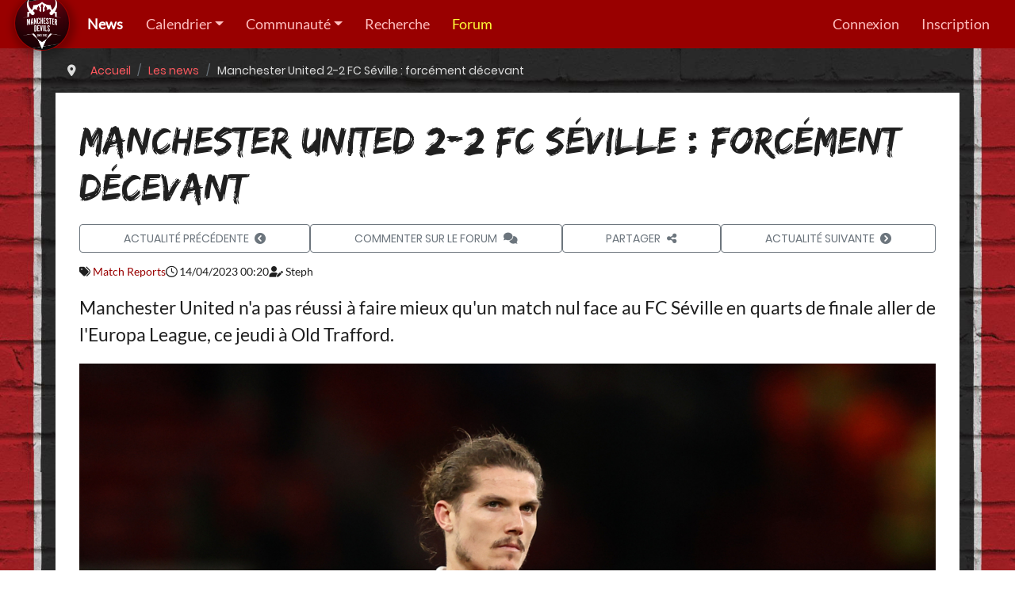

--- FILE ---
content_type: text/html; charset=UTF-8
request_url: https://www.manchesterdevils.com/articles/lire/9588/manchester-united-2-2-fc-seville-forcement-decevant
body_size: 6075
content:
<!DOCTYPE html>
<html xmlns="http://www.w3.org/1999/xhtml" xml:lang="fr" lang="fr" xmlns:og="http://opengraphprotocol.org/schema/" xmlns:fb="http://www.facebook.com/2008/fbml">
    <head>
        <title>Manchester United 2-2 FC Séville : forcément décevant - Manchester Devils, premier site en français sur Manchester United</title>
        <meta http-equiv="Content-Type" content="text/html; charset=utf-8" />
        <meta http-equiv="X-UA-Compatible" content="IE=edge">
        <meta name="description" content="Manchester United n&#039;a pas réussi à faire mieux qu&#039;un match nul face au FC Séville en quarts de finale aller de l&#039;Europa League, ce jeudi à Old Trafford. " />
        <meta name="author" content="contact@manchesterdevils.com" />
        <meta name="robots" content="index, follow" />
        <meta name="viewport" content="width=device-width, initial-scale=1, shrink-to-fit=no">
                    <meta property="og:type" content="article" />
        <meta property="og:title" content="Manchester United 2-2 FC Séville : forcément décevant" />
        <meta property="og:description" content="Manchester United n&#039;a pas réussi à faire mieux qu&#039;un match nul face au FC Séville en quarts de finale aller de l&#039;Europa League, ce jeudi à Old Trafford. " />
                    <meta property="og:image" content="https://www.manchesterdevils.com/storage/images/139350135964388029df64c2.24941423.jpg" />
                    <link rel="stylesheet" href="/build/app.ceccae59.css">
                <link rel="apple-touch-icon" sizes="180x180" href="/build/images/favicon/apple-touch-icon.png">
        <link rel="icon" type="image/png" sizes="32x32" href="/build/images/favicon/favicon-32x32.png">
        <link rel="icon" type="image/png" sizes="16x16" href="/build/images/favicon/favicon-16x16.png">
        <link rel="manifest" href="/build/static/site.webmanifest">
        <link rel="mask-icon" href="/build/images/favicon/safari-pinned-tab.svg" color="#5bbad5">
        <link rel="shortcut icon" href="/build/images/favicon/favicon.ico">
        <meta name="msapplication-TileColor" content="#d81920">
        <meta name="msapplication-TileImage" content="/build/images/favicon/mstile-144x144.png">
        <meta name="msapplication-config" content="/build/static/browserconfig.xml">
        <meta name="theme-color" content="#d81920">

        <link rel="alternate" type="application/rss+xml" title="Manchester Devils.com : les news" href="https://www.manchesterdevils.com/news.xml" />
        <link rel="alternate" type="application/atom+xml" title="Manchester Devils.com : les news" href="https://www.manchesterdevils.com/news.atom" />
        <link rel="canonical" href="https://www.manchesterdevils.com/articles/lire/9588/manchester-united-2-2-fc-seville-forcement-decevant" />
                                        </head>
    <body>
        <nav class="navbar navbar-dark sticky-top navbar-expand-xl">
    <div class="navbar-brand">
        <a href="/">
            <img src="/build/images/logo-manchester-devils-128.png" class="rounded-circle" alt="Logo" />
        </a>
    </div>
    <button class="navbar-toggler" type="button" data-toggle="collapse" data-target="#navbar" aria-controls="navbar" aria-expanded="false" aria-label="Toggle navigation">
        <span class="navbar-toggler-icon"></span>
    </button>
    <div id="navbar" class="collapse navbar-collapse">
        <ul class="navbar-nav mr-auto">
        <li class="nav-item active">
        <a class="nav-link"href="/articles">News</a>
        </li>
        <li class="nav-item dropdown">
        <a class="nav-link dropdown-toggle"href="/resultats" id="navbarDropdown" role="button" data-toggle="dropdown" aria-haspopup="true" aria-expanded="false">Calendrier</a>
        <div class="dropdown-menu" aria-labelledby="navbarDropdown">
                <a class="dropdown-item" href="/resultats/calendrier/equipe/148/1/equipe-premiere">Equipe première</a>
                <a class="dropdown-item" href="/resultats/calendrier/equipe/148/4/equipe-feminine">Equipe féminine</a>
                <a class="dropdown-item" href="/resultats/calendrier/equipe/148/2/-21-ans">-21 ans</a>
                <a class="dropdown-item" href="/resultats/calendrier/equipe/148/3/-18-ans">-18 ans</a>
                </div>
        </li>
        <li class="nav-item dropdown">
        <a class="nav-link dropdown-toggle"href="/association" id="navbarDropdown" role="button" data-toggle="dropdown" aria-haspopup="true" aria-expanded="false">Communauté</a>
        <div class="dropdown-menu" aria-labelledby="navbarDropdown">
                <a class="dropdown-item" href="/association">L&#039;association</a>
                <a class="dropdown-item" href="https://www.youtube.com/c/ManchesterDevils2002">Les podcasts</a>
                <a class="dropdown-item" href="https://forum.manchesterdevils.com/contact/" target="_blank">Contact</a>
                </div>
        </li>
        <li class="nav-item">
        <a class="nav-link"href="/recherche">Recherche</a>
        </li>
        <li class="nav-item">
        <a class="nav-link nav-forum"href="https://forum.manchesterdevils.com">Forum</a>
        </li>
    </ul>

        
<ul class="navbar-nav my-2 my-lg-0">
            <li class="nav-item"><a class="nav-link" href="/connect/ips4">Connexion</a></li>
        <li class="nav-item"><a class="nav-link" href="https://forum.manchesterdevils.com/register/">Inscription</a></li>
    </ul>

    </div>
</nav>

        <!-- Begin page content -->
        <div class="main-content ">
                <nav aria-label="breadcrumb" class="container"><ol id="wo-breadcrumbs" class="breadcrumb" itemscope itemtype="http://schema.org/BreadcrumbList"><li><i class="fas fa-map-marker-alt mr-2" title="Vous êtes ici"></i></li><li itemprop="itemListElement" itemscope itemtype="http://schema.org/ListItem"><a href="/" itemprop="item"><span itemprop="name">Accueil</span></a><meta itemprop="position" content="1" /><span class='separator'></span></li><li itemprop="itemListElement" itemscope itemtype="http://schema.org/ListItem"><a href="/articles" itemprop="item"><span itemprop="name">Les news</span></a><meta itemprop="position" content="2" /><span class='separator'></span></li><li itemprop="itemListElement" itemscope itemtype="http://schema.org/ListItem"><span itemprop="name">Manchester United 2-2 FC Séville : forcément décevant</span><meta itemprop="position" content="3" /></li></ol></nav>

    <div class="container noindex news">
        <div class="row">
            <div class="col-12 title-container"><h1>Manchester United 2-2 FC Séville : forcément décevant</h1><div class="md-buttons">    <a class="btn btn-outline-secondary" href="/articles/lire/9587/compositions-manchester-united---fc-seville">    <span>Actualité précédente</span>
    <i class="fa-solid fa-chevron-circle-left"></i></a><a class="btn btn-outline-secondary" href="https://forum.manchesterdevils.com/index.php?app=forums&amp;module=forums&amp;controller=topic&amp;id=8877&amp;do=getNewComment">    <span>Commenter sur le forum</span>
    <i class="fa-solid fa-comments"></i></a><button class="btn btn-outline-secondary" type="button" data-toggle="modal" data-target="#news-share-modal">    <span>Partager</span>
    <i class="fa-solid fa-share-nodes"></i></button><div class="modal" tabindex="-1" id="news-share-modal" aria-labelledby="news-share-modalLabel" aria-hidden="true">
    <div class="modal-dialog modal-dialog-centered">
        <div class="modal-content">
            <div class="modal-header">
                <h5 class="modal-title" id="news-share-modalLabel">Partager</h5>
                <button type="button" class="close" data-dismiss="modal" aria-label="Close">
                    <span aria-hidden="true">&times;</span>
                </button>
            </div>
            <div class="modal-body"><ul class="social-share">
    <li><a class="social-fb" data-href="https://www.manchesterdevils.com/articles/lire/9588/manchester-united-2-2-fc-seville-forcement-decevant" data-quote="Manchester United n&#039;a pas réussi à faire mieux qu&#039;un match nul face au FC Séville en quarts de finale aller de l&#039;Europa League, ce jeudi à Old Trafford. "><i class="fab fa-facebook-f"></i></a></li>
    <li><a href="https://twitter.com/intent/tweet?url=https%3A%2F%2Fwww.manchesterdevils.com%2Farticles%2Flire%2F9588%2Fmanchester-united-2-2-fc-seville-forcement-decevant&amp;text=Manchester%20United%20n%27a%20pas%20r%C3%A9ussi%20%C3%A0%20faire%20mieux%20qu%27un%20match%20nul%20face%20au%20FC%20S%C3%A9ville%20en%20quarts%20de%20finale%20aller%20de%20l%27Europa%20League%2C%20ce%20jeudi%20%C3%A0%20Old%20Trafford.%C2%A0&amp;via=ManDevilsUtd"><i class="fab fa-twitter"></i></a></li>
    <li><a class="social-email" href="mailto:?subject=Manchester%20Devils%2C%20premier%20site%20en%20fran%C3%A7ais%20sur%20Manchester%20United%20%E2%80%93%20Manchester%20United%202-2%20FC%20S%C3%A9ville%20%3A%20forc%C3%A9ment%20d%C3%A9cevant&amp;body=Manchester%20United%20n%27a%20pas%20r%C3%A9ussi%20%C3%A0%20faire%20mieux%20qu%27un%20match%20nul%20face%20au%20FC%20S%C3%A9ville%20en%20quarts%20de%20finale%20aller%20de%20l%27Europa%20League%2C%20ce%20jeudi%20%C3%A0%20Old%20Trafford.%C2%A0%0D%0Ahttps%3A%2F%2Fwww.manchesterdevils.com%2Farticles%2Flire%2F9588%2Fmanchester-united-2-2-fc-seville-forcement-decevant" target="_blank"><i class="far fa-envelope"></i></a></li>
</ul></div>
        </div>
    </div>
</div><a class="btn btn-outline-secondary" href="/articles/lire/9592/resultats-de-vos-votes-manchester-united-2-2-fc-seville">    <span>Actualité suivante</span>
    <i class="fa-solid fa-chevron-circle-right"></i></a></div>
            </div>
            <div class="col-12">
                <div class="row">                </div><div class="row">
                    <div class="col">
                            <div class="row">
        <div class="col metadata">
            <ul>
                                    <li>
                        <i class="fas fa-tags"></i>
                        <a href="/articles/categories/4/1/match-reports">Match Reports</a>
                    </li>
                                <li>
                    <i class="far fa-clock"></i>
                    14/04/2023 00:20
                </li>
                <li>
                    <i class="fas fa-user-edit"></i>
                    Steph
                </li>
                            </ul>
        </div>
    </div>

    <div class="row article-img">
        <div class="col-12">
            <p class="article-intro">Manchester United n&#039;a pas réussi à faire mieux qu&#039;un match nul face au FC Séville en quarts de finale aller de l&#039;Europa League, ce jeudi à Old Trafford. </p>
                            <img class="img-fluid" src="/storage/images/139350135964388029df64c2.24941423.jpg" />
                    </div>
    </div>

                    <div class="calendar-item">
    <div class="row align-items-end">
        <div class="col-12 ">
            <div class="row">
                <div class="calendar-item-intro col-12 col-lg-3">
                    <div class="datetime">Jeudi 13 avril 2023</div>
                    <div class="competition">Europa League - 1/4</div>
                                    </div>

                <div class="col-12 col-lg-9">
                    <div class="row no-gutters">
                        <div class="col-5 calendar-club-data">
                            <div class="club main-club text-right">Manchester United</div>
                            <div class="logo"><img src="https://www.manchesterdevils.com/storage/cache/club_calendar/storage/images/47932261753f02338d57229.62176030.png" alt="Manchester United" loading="lazy" /></div>
                        </div>
                        <div class="col-2">
                            <div class="calendar-score draw ">2-2</div>
                        </div>
                        <div class="col-5 calendar-club-data">
                            <div class="logo"><img src="https://www.manchesterdevils.com/storage/cache/club_calendar/storage/images/18086403515a888485b51f39.41118062.png" alt="FC Séville" loading="lazy" /></div>
                            <div class="club">FC Séville</div>
                        </div>
                    </div><div class="col-12 collapse calendar-item-actions" id="game-collapse-1331">
                            <a href="https://forum.manchesterdevils.com/index.php?app=forums&amp;module=forums&amp;controller=topic&amp;id=8877&amp;do=getNewComment" target="_blank">Forum</a>
    <a href="/articles/lire/9586/preview-manchester-united---fc-seville">Preview</a>
    <a href="/resultats/match/1331/manchester-united-2-2-fc-seville-13-04-2023">Feuille de match</a>
                    </div></div>
            </div>
        </div>

        <a data-toggle="collapse" class="calendar-item-actions-toggle" href="#game-collapse-1331">
            <i class="fa-solid fa-circle-plus"></i>
        </a></div>
</div>
    
    <div class="row">
        <div class="col-12 text-rich">
            
<p>Les Red Devils menaient pourtant de deux buts depuis la vingti&egrave;me minute de jeu gr&acirc;ce &agrave; un doubl&eacute; de Marcel Sabitzer, et ont &eacute;t&eacute; de loin la formation la plus dangereuse en premi&egrave;re p&eacute;riode, mena&ccedil;ant de prendre le large sans y parvenir face &agrave; des Andalous tr&egrave;s moyens.&nbsp;</p>
<p>Le trio d'attaque Martial, Sancho et Antony, orphelin de Rashford bless&eacute;, a oscill&eacute; entre le convaincant et le frustrant, et le Br&eacute;silien a &eacute;t&eacute; malheureux de ne pas aggraver le score en trouvant le poteau d'une frappe pure &agrave; l'entr&eacute;e de la surface.</p>
            
<p>A force de ne pas achever son adversaire, United l'a laiss&eacute; revenir dans la partie, et deux buts dans les derniers instants du match ont remis les deux clubs &agrave; &eacute;galit&eacute;.&nbsp;&nbsp; En outre, les Mancuniens pourront d&eacute;plorer la blessure de Lisandro Martinez, qui a d&ucirc; &ecirc;tre port&eacute; hors du terrain, et la suspension au match retour de Bruno Fernandes pour un carton jaune re&ccedil;u ce soir.</p>
<p>Autant dire que la rencontre de jeudi prochain &agrave; S&eacute;ville n'aura rien d'une partie de plaisir, surtout avec ces absences. United devra se montrer bien plus tranchant et r&eacute;aliste pour tirer son &eacute;pingle du jeu.</p>
<p>Cr&eacute;dit photo : Catherine Ivill/Getty Images&nbsp;</p>
        </div>
            </div>

            <h2>Sur le forum</h2>
<div class="row ips-posts">
    <div class="col">
        <div id="playerPostsCarousel" class="owl-carousel owl-theme">
            <div class="ips-comment">
    <h3>
        Manchester Devils, le 15 avril 2023 à 7:00
        <a href="https://forum.manchesterdevils.com/topic/8877-manchester-united-fc-s%C3%A9ville-europa-league-14-de-finale-jeu-13-avril-2023-2100/?do=findComment&amp;comment=1682489" title="voir sur le forum" target="_blank">
            <i class="fas fa-share"></i>
        </a>
    </h3>
    <p><strong>Retrouvez les résultats de vos votes suite au match Manchester United 2-2 FC Séville.</strong></p>
<p>Le podium (<a href="https://www.manchesterdevils.com/resultats/homme-du-match/1331/manchester-united-2-2-fc-seville-13-04-2023">voir le classement complet</a>) :</p>
<ul><li>🥇 Marcel Sabitzer (8,07 / 10)</li><li>🥈 Anthony Martial (6,93 / 10)</li><li>🥉 Lisandro Martinez (6,83 / 10)</li></ul>
    <p>Le podium du classement général (<a href="https://www.manchesterdevils.com/statistiques/homme-du-match">voir le classement complet</a>) :</p>
    <ul><li>🥇 Lisandro Martinez (6,64 / 10)</li><li>🥈 Casemiro (6,41 / 10)</li><li>🥉 David De Gea (6,41 / 10)</li></ul>
<p>Merci pour vos votes ! 🙏</p>
</div>
            <div class="ips-comment">
    <h3>
        RedDidDevil, le 14 avril 2023 à 13:16
        <a href="https://forum.manchesterdevils.com/topic/8877-manchester-united-fc-s%C3%A9ville-europa-league-14-de-finale-jeu-13-avril-2023-2100/?do=findComment&amp;comment=1682463" title="voir sur le forum" target="_blank">
            <i class="fas fa-share"></i>
        </a>
    </h3>
    <blockquote class="ipsQuote" data-ipsquote="" data-ipsquote-contentapp="forums" data-ipsquote-contentclass="forums_Topic" data-ipsquote-contentcommentid="1682458" data-ipsquote-contentid="8877" data-ipsquote-contenttype="forums" data-ipsquote-timestamp="1681465579" data-ipsquote-userid="20218" data-ipsquote-username="Moha7">
	<div class="ipsQuote_citation">
		il y a une heure, Moha7 a dit :
	</div>

	<div class="ipsQuote_contents">
		<p>
			C'est dommage parce qu'on va devoir être à 100% pour le retour alors qu'on aurait pu être en gestion.
		</p>
	</div>
</blockquote>

<p>
	c'est surtout cela qui est embêtant en plus de la perte jusqu'à nouvel ordre de nos 2 DC 
</p>

<p>
	Maguire Lindelof protégé par au choix Casemiro Sabitzer Eriksen  McTominay Fred c'est pas horrible non plus 
</p>

<p>
	par contre TH va devoir bricolé pour la 1/2 de FA Cup car apparemment Maguire sera suspendu 
</p>

</div>
            <div class="ips-comment">
    <h3>
        Moha7, le 14 avril 2023 à 11:46
        <a href="https://forum.manchesterdevils.com/topic/8877-manchester-united-fc-s%C3%A9ville-europa-league-14-de-finale-jeu-13-avril-2023-2100/?do=findComment&amp;comment=1682458" title="voir sur le forum" target="_blank">
            <i class="fas fa-share"></i>
        </a>
    </h3>
    <p>
	L'un des matchs les plus frustrants de la saison clairement ! <br>
	Je ne comprends pas comment on peut autant se mettre en difficultés tout seul...Le scenario du match est quand même bizarre : On doit mener plus largement (mais ça c'est une habitude), Lamela doit prendre rouge, on perd nos 2 centraux, on finit à 10 et on encaisse 2 csc.
</p>

<p>
	A voir qui on va récupérer d'ici là mais c'est clairement pas le meilleur Seville donc ça reste largement à notre portée. C'est dommage parce qu'on va devoir être à 100% pour le retour alors qu'on aurait pu être en gestion.
</p>

</div>
            <div class="ips-comment">
    <h3>
        RedDidDevil, le 14 avril 2023 à 11:25
        <a href="https://forum.manchesterdevils.com/topic/8877-manchester-united-fc-s%C3%A9ville-europa-league-14-de-finale-jeu-13-avril-2023-2100/?do=findComment&amp;comment=1682455" title="voir sur le forum" target="_blank">
            <i class="fas fa-share"></i>
        </a>
    </h3>
    <blockquote class="ipsQuote" data-ipsquote="" data-ipsquote-contentapp="forums" data-ipsquote-contentclass="forums_Topic" data-ipsquote-contentcommentid="1682453" data-ipsquote-contentid="8877" data-ipsquote-contenttype="forums" data-ipsquote-timestamp="1681462963" data-ipsquote-userid="58659" data-ipsquote-username="Dje0968">
	<div class="ipsQuote_citation">
		il y a 22 minutes, Dje0968 a dit :
	</div>

	<div class="ipsQuote_contents">
		<p>
			À mon avis il faudra marquer plus d un but car united va sûrement encaissé minimum un but avec la charnière centrale maguire lindelof. 
		</p>
	</div>
</blockquote>

<p>
	du moment qu'on en met de plus que l'adversaire <span class="ipsEmoji">😉</span> 
</p>

</div>
            <div class="ips-comment">
    <h3>
        Dje0968, le 14 avril 2023 à 11:02
        <a href="https://forum.manchesterdevils.com/topic/8877-manchester-united-fc-s%C3%A9ville-europa-league-14-de-finale-jeu-13-avril-2023-2100/?do=findComment&amp;comment=1682453" title="voir sur le forum" target="_blank">
            <i class="fas fa-share"></i>
        </a>
    </h3>
    <blockquote class="ipsQuote" data-ipsquote="" data-ipsquote-contentapp="forums" data-ipsquote-contentclass="forums_Topic" data-ipsquote-contentcommentid="1682452" data-ipsquote-contentid="8877" data-ipsquote-contenttype="forums" data-ipsquote-timestamp="1681461666" data-ipsquote-userid="23364" data-ipsquote-username="RedDidDevil">
	<div class="ipsQuote_citation">
		il y a 18 minutes, RedDidDevil a dit :
	</div>

	<div class="ipsQuote_contents">
		<p>
			N'oublions pas que le but à l'extérieur n'existe plus , certes c est frustrant de commencé un 1/4 retour à 2-2 plutôt qu'a 2-0 mais on est largement capable d'aligné une équipe qui remportera le match à Séville 
		</p>
	</div>
</blockquote>

<p>
	À mon avis il faudra marquer plus d un but car united va sûrement encaissé minimum un but avec la charnière centrale maguire lindelof. 
</p>

</div>
    </div>

    </div>
</div>
<div class="row">
    <div class="col d-flex justify-content-center">
        <a class="btn btn-primary btn-lg" href="https://forum.manchesterdevils.com/index.php?app=forums&amp;module=forums&amp;controller=topic&amp;id=8877&amp;do=getNewComment" target="_blank">Venez rejoindre la discussion sur le forum !</a>
    </div>
</div>
<hr>                        </div>
                </div>
            </div>
        </div>
    </div>
        </div>

        <!-- Bottom footer -->
        <footer id="footer">
            <div class="container">
                <div class="row">
                    <div class="col-12 col-sm-6 follow-us">
                        <h2>Suivez-nous</h2>
                        <a href="https://www.facebook.com/manchesterdevils" target="_blank">
                            <img src="/build/images/social/fb.png" alt="Page Facebook Manchester Devils" loading="lazy" />
                        </a>
                        <a href="https://twitter.com/ManDevilsUtd" target="_blank">
                            <img src="/build/images/social/twitter.png" alt="Compte Twitter Manchester Devils" loading="lazy" />
                        </a>
                        <a href="https://www.youtube.com/c/ManchesterDevils2002" target="_blank">
                            <img src="/build/images/social/youtube.png" alt="Chaîne YouTube Manchester Devils" loading="lazy" />
                        </a>
                        <a href="https://open.spotify.com/show/0e4myUFw4IDoAcdpjo9RGl" target="_blank">
                            <img src="/build/images/social/spotify.png" alt="Chaîne Spotify Manchester Devils" loading="lazy" />
                        </a>
                    </div>
                    <div class="col-12 col-sm-6 partners">
                        <h2>Nos partenaires</h2>
                        <ul class="list-unstyled">
        <li>
        <a href="https://www.manchesterdevils.com/nos-partenaires">
            Voir nos partenaires
            <i class="fas fa-arrow-circle-right ml-1"></i>
        </a>
    </li>
</ul>

                    </div>
                </div>
                <div class="row">
                    <div class="col copyright">
                        <p class="text-center">&copy; Manchester Devils 2002-2026</p>
                        <p class="text-center">
                            <a href="https://www.manchesterdevils.com/credits">Crédits</a>
                        </p>
                    </div>
                </div>
                <div class="row">
                    <div class="col">
                                            </div>
                </div>
            </div>
        </footer>

        <!-- Scripts -->
                    <script src="/build/runtime.aabb9aa3.js"></script><script src="/build/app.bd7ebd69.js"></script>
                            <script type="text/javascript" src="/build/app-async.7647f241.js" async></script>
                        <script async src="//pagead2.googlesyndication.com/pagead/js/adsbygoogle.js"></script>
            <script type="text/javascript" src="/bundles/fosjsrouting/js/router.js"></script>
            <script type="text/javascript" src="/js/routing?callback=fos.Router.setData"></script>
            </body>
</html>
